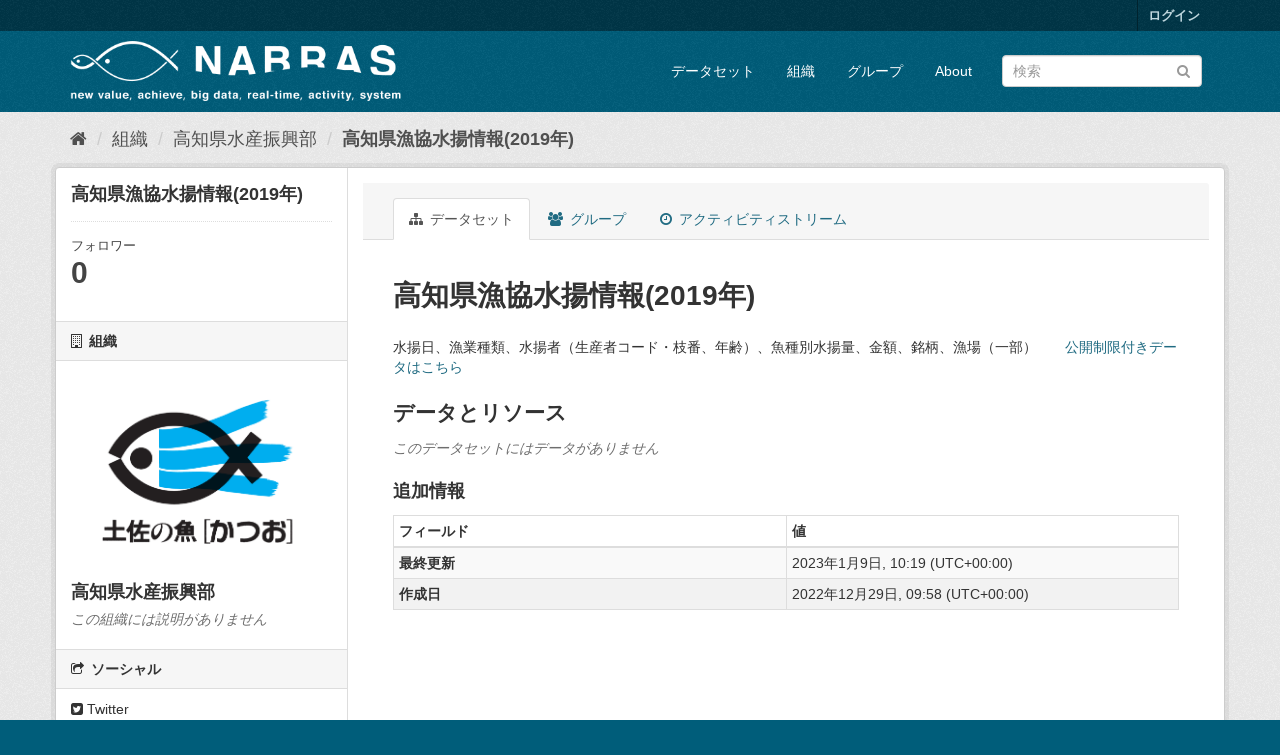

--- FILE ---
content_type: text/html; charset=utf-8
request_url: https://kmi-ckan.pref.kochi.lg.jp/dataset/022-002_2019
body_size: 17002
content:
<!DOCTYPE html>
<!--[if IE 9]> <html lang="ja" class="ie9"> <![endif]-->
<!--[if gt IE 8]><!--> <html lang="ja"> <!--<![endif]-->
  <head>
    <meta charset="utf-8" />
      <meta name="generator" content="ckan 2.9.11" />
      <meta name="viewport" content="width=device-width, initial-scale=1.0">
    <title>高知県漁協水揚情報(2019年) - データセット - NABRAS-CKAN</title>

    
    <link rel="shortcut icon" href="/base/images/ckan.ico" />
    
      
      
      
    

    
      
      
    
  
  <meta property="og:title" content="高知県漁協水揚情報(2019年) - NABRAS-CKAN">
  <meta property="og:description" content="水揚日、漁業種類、水揚者（生産者コード・枝番、年齢）、魚種別水揚量、金額、銘柄、漁場（一部）　　公開制限付きデータはこちら">


    
    <link href="/webassets/base/2471d0b8_main.css" rel="stylesheet"/>
    
  </head>

  
  <body data-site-root="https://kmi-ckan.pref.kochi.lg.jp/" data-locale-root="https://kmi-ckan.pref.kochi.lg.jp/" >

    
    <div class="sr-only sr-only-focusable"><a href="#content">スキップして内容へ</a></div>
  

  
     
<div class="account-masthead">
  <div class="container">
     
    <nav class="account not-authed" aria-label="Account">
      <ul class="list-unstyled">
        
        <li><a href="/user/login">ログイン</a></li>
         
      </ul>
    </nav>
     
  </div>
</div>

<header class="navbar navbar-static-top masthead">
    
  <div class="container">
    <div class="navbar-right">
      <button data-target="#main-navigation-toggle" data-toggle="collapse" class="navbar-toggle collapsed" type="button" aria-label="expand or collapse" aria-expanded="false">
        <span class="sr-only">Toggle navigation</span>
        <span class="fa fa-bars"></span>
      </button>
    </div>
    <hgroup class="header-image navbar-left">
       
      <a class="logo" href="/"><img src="/uploads/admin/2023-01-27-070934.259333logomiddlewave.png" alt="NABRAS-CKAN" title="NABRAS-CKAN" /></a>
       
    </hgroup>

    <div class="collapse navbar-collapse" id="main-navigation-toggle">
      
      <nav class="section navigation">
        <ul class="nav nav-pills">
            
		<li><a href="/dataset/">データセット</a></li><li><a href="/organization/">組織</a></li><li><a href="/group/">グループ</a></li><li><a href="/about">About</a></li>
	    
        </ul>
      </nav>
       
      <form class="section site-search simple-input" action="/dataset/" method="get">
        <div class="field">
          <label for="field-sitewide-search">データセットを検索</label>
          <input id="field-sitewide-search" type="text" class="form-control" name="q" placeholder="検索" aria-label="データセット検索"/>
          <button class="btn-search" type="submit" aria-label="Submit"><i class="fa fa-search"></i></button>
        </div>
      </form>
      
    </div>
  </div>
</header>

  
    <div class="main">
      <div id="content" class="container">
        
          
            <div class="flash-messages">
              
                
              
            </div>
          

          
            <div class="toolbar" role="navigation" aria-label="Breadcrumb">
              
                
                  <ol class="breadcrumb">
                    
<li class="home"><a href="/" aria-label="ホーム"><i class="fa fa-home"></i><span> ホーム</span></a></li>
                    
  
    
    
      
      
      <li><a href="/organization/">組織</a></li>
      <li><a href="/organization/k-suisan">高知県水産振興部</a></li>
    
    <li class="active"><a href="/dataset/022-002_2019">高知県漁協水揚情報(2019年)</a></li>
  

                  </ol>
                
              
            </div>
          

          <div class="row wrapper">
            
            
            

            
              <aside class="secondary col-sm-3">
                
                

  

  
    

  
    <section class="module module-narrow">
      <div class="module context-info">
        <div class="module-content">
          
            
              <h1 class="heading">高知県漁協水揚情報(2019年)</h1>
            
            
              
              <div class="nums">
                <dl>
                  <dt>フォロワー</dt>
                  <dd data-module="followers-counter" data-module-id="798b9f8d-12ff-4a6e-a81c-d2079da6bfea" data-module-num_followers="0"><span>0</span></dd>
                </dl>
              </div>
            
            
              
                <div class="follow_button">
                  
                </div>
              
            
          
        </div>
      </div>
    </section>
  

  

  
    
      
      




  
  <div class="module module-narrow module-shallow context-info">
    
      <h2 class="module-heading"><i class="fa fa-building-o"></i> 組織</h2>
    
    <section class="module-content">
      
      
        <div class="image">
          <a href="/organization/k-suisan">
            <img src="https://kmi-ckan.pref.kochi.lg.jp/uploads/group/2022-12-27-083020.054274katsuo2.png" width="200" alt="k-suisan" />
          </a>
        </div>
      
      
      <h1 class="heading">高知県水産振興部
        
      </h1>
      
      
      
        <p class="empty">この組織には説明がありません</p>
      
      
      
      
    </section>
  </div>
  
    
  

  
    

  <section class="module module-narrow social">
    
      <h2 class="module-heading"><i class="fa fa-share-square-o"></i> ソーシャル</h2>
    
    
      <ul class="nav nav-simple">
        <li class="nav-item"><a href="https://twitter.com/share?url=https://kmi-ckan.pref.kochi.lg.jp/dataset/022-002_2019" target="_blank"><i class="fa fa-twitter-square"></i> Twitter</a></li>
        <li class="nav-item"><a href="https://www.facebook.com/sharer.php?u=https://kmi-ckan.pref.kochi.lg.jp/dataset/022-002_2019" target="_blank"><i class="fa fa-facebook-square"></i> Facebook</a></li>
      </ul>
    
  </section>

  

  
    


  
      
        <section class="module module-narrow module-shallow license">
          
            <h2 class="module-heading"><i class="fa fa-lock"></i> ライセンス</h2>
          
          
            <p class="module-content">
              
                
  
    <a href="http://www.opendefinition.org/licenses/cc-by" rel="dc:rights">Creative Commons Attribution</a>
  

                
                  <a href="http://opendefinition.org/okd/" title="このデータセットはオープンデフィニションを満たしています。">
                      <img class="open-data" src="/base/images/od_80x15_blue.png" alt="[Open Data]" />
                  </a>
                
              
            </p>
          
        </section>
      
  

  


              </aside>
            

            
              <div class="primary col-sm-9 col-xs-12" role="main">
                
                
                  <article class="module">
                    
                      <header class="module-content page-header">
                        
                        <ul class="nav nav-tabs">
                          
  <li class="active"><a href="/dataset/022-002_2019"><i class="fa fa-sitemap"></i> データセット</a></li>
  <li><a href="/dataset/groups/022-002_2019"><i class="fa fa-users"></i> グループ</a></li>
  <li><a href="/dataset/activity/022-002_2019"><i class="fa fa-clock-o"></i> アクティビティストリーム</a></li>

                        </ul>
                      </header>
                    
                    <div class="module-content">
                      
                      
  
                      
  
    
    
      
    
    <h1>
      
        高知県漁協水揚情報(2019年)
        
        
      
    </h1>
    
      
        <div class="notes embedded-content">
          <p>水揚日、漁業種類、水揚者（生産者コード・枝番、年齢）、魚種別水揚量、金額、銘柄、漁場（一部）　　<a href="https://kmi-sd.pref.kochi.lg.jp/">公開制限付きデータはこちら</a></p>
        </div>
      
    
    
    <span class="insert-comment-thread"></span>
  

  
    
<section id="dataset-resources" class="resources">
  <h2>データとリソース</h2>
  
    
      
          <p class="empty">このデータセットにはデータがありません</p>
      
    
    
</section>
  

  
    

  

  
    <section class="additional-info">
  <h3>追加情報</h3>
  <table class="table table-striped table-bordered table-condensed">
    <thead>
      <tr>
        <th scope="col">フィールド</th>
        <th scope="col">値</th>
      </tr>
    </thead>
    <tbody>
      
        

        

        

        

        
        
          <tr>
            <th scope="row" class="dataset-label">最終更新</th>
            <td class="dataset-details">
                
<span class="automatic-local-datetime" data-datetime="2023-01-09T19:19:42+0900">
    1月 9, 2023, 19:19 (JST)
</span>
            </td>
          </tr>
        
        
          <tr>
            <th scope="row" class="dataset-label">作成日</th>

            <td class="dataset-details">
                
<span class="automatic-local-datetime" data-datetime="2022-12-29T18:58:10+0900">
    12月 29, 2022, 18:58 (JST)
</span>
            </td>
          </tr>
        

      
        
      

      
    </tbody>
  </table>
</section>
  


                    </div>
                  </article>
                
              </div>
            
          </div>
        
      </div>
    </div>
  
    <footer class="site-footer">
  <div class="container">
    
    <div class="row">
      <div class="col-md-8 footer-links">
        
          <ul class="list-unstyled">
            
              <li><a href="/about">About NABRAS-CKAN</a></li>
            
          </ul>
          <ul class="list-unstyled">
            
              
              <li><a href="http://docs.ckan.org/en/2.9/api/">CKAN API</a></li>
              <li><a href="http://www.ckan.org/">CKANアソシエーション</a></li>
              <li><a href="http://www.opendefinition.org/okd/"><img src="/base/images/od_80x15_blue.png" alt="Open Data"></a></li>
            
          </ul>
        
      </div>
      <div class="col-md-4 attribution">
        
          <p><strong>Powered by</strong> <a class="hide-text ckan-footer-logo" href="http://ckan.org">CKAN</a></p>
        
        
          
<form class="form-inline form-select lang-select" action="/util/redirect" data-module="select-switch" method="POST">
  <label for="field-lang-select">言語</label>
  <select id="field-lang-select" name="url" data-module="autocomplete" data-module-dropdown-class="lang-dropdown" data-module-container-class="lang-container">
    
      <option value="/ja/dataset/022-002_2019" selected="selected">
        日本語
      </option>
    
      <option value="/en/dataset/022-002_2019" >
        English
      </option>
    
      <option value="/pt_BR/dataset/022-002_2019" >
        português (Brasil)
      </option>
    
      <option value="/it/dataset/022-002_2019" >
        italiano
      </option>
    
      <option value="/cs_CZ/dataset/022-002_2019" >
        čeština (Česko)
      </option>
    
      <option value="/ca/dataset/022-002_2019" >
        català
      </option>
    
      <option value="/es/dataset/022-002_2019" >
        español
      </option>
    
      <option value="/fr/dataset/022-002_2019" >
        français
      </option>
    
      <option value="/el/dataset/022-002_2019" >
        Ελληνικά
      </option>
    
      <option value="/sv/dataset/022-002_2019" >
        svenska
      </option>
    
      <option value="/sr/dataset/022-002_2019" >
        српски
      </option>
    
      <option value="/no/dataset/022-002_2019" >
        norsk bokmål (Norge)
      </option>
    
      <option value="/sk/dataset/022-002_2019" >
        slovenčina
      </option>
    
      <option value="/fi/dataset/022-002_2019" >
        suomi
      </option>
    
      <option value="/ru/dataset/022-002_2019" >
        русский
      </option>
    
      <option value="/de/dataset/022-002_2019" >
        Deutsch
      </option>
    
      <option value="/pl/dataset/022-002_2019" >
        polski
      </option>
    
      <option value="/nl/dataset/022-002_2019" >
        Nederlands
      </option>
    
      <option value="/bg/dataset/022-002_2019" >
        български
      </option>
    
      <option value="/ko_KR/dataset/022-002_2019" >
        한국어 (대한민국)
      </option>
    
      <option value="/hu/dataset/022-002_2019" >
        magyar
      </option>
    
      <option value="/sl/dataset/022-002_2019" >
        slovenščina
      </option>
    
      <option value="/lv/dataset/022-002_2019" >
        latviešu
      </option>
    
      <option value="/am/dataset/022-002_2019" >
        አማርኛ
      </option>
    
      <option value="/ar/dataset/022-002_2019" >
        العربية
      </option>
    
      <option value="/da_DK/dataset/022-002_2019" >
        dansk (Danmark)
      </option>
    
      <option value="/en_AU/dataset/022-002_2019" >
        English (Australia)
      </option>
    
      <option value="/es_AR/dataset/022-002_2019" >
        español (Argentina)
      </option>
    
      <option value="/eu/dataset/022-002_2019" >
        euskara
      </option>
    
      <option value="/fa_IR/dataset/022-002_2019" >
        فارسی (ایران)
      </option>
    
      <option value="/gl/dataset/022-002_2019" >
        galego
      </option>
    
      <option value="/he/dataset/022-002_2019" >
        עברית
      </option>
    
      <option value="/hr/dataset/022-002_2019" >
        hrvatski
      </option>
    
      <option value="/id/dataset/022-002_2019" >
        Indonesia
      </option>
    
      <option value="/is/dataset/022-002_2019" >
        íslenska
      </option>
    
      <option value="/km/dataset/022-002_2019" >
        ខ្មែរ
      </option>
    
      <option value="/lt/dataset/022-002_2019" >
        lietuvių
      </option>
    
      <option value="/mk/dataset/022-002_2019" >
        македонски
      </option>
    
      <option value="/mn_MN/dataset/022-002_2019" >
        монгол (Монгол)
      </option>
    
      <option value="/ne/dataset/022-002_2019" >
        नेपाली
      </option>
    
      <option value="/pt_PT/dataset/022-002_2019" >
        português (Portugal)
      </option>
    
      <option value="/ro/dataset/022-002_2019" >
        română
      </option>
    
      <option value="/sq/dataset/022-002_2019" >
        shqip
      </option>
    
      <option value="/sr_Latn/dataset/022-002_2019" >
        srpski (latinica)
      </option>
    
      <option value="/th/dataset/022-002_2019" >
        ไทย
      </option>
    
      <option value="/tl/dataset/022-002_2019" >
        Filipino (Pilipinas)
      </option>
    
      <option value="/tr/dataset/022-002_2019" >
        Türkçe
      </option>
    
      <option value="/uk/dataset/022-002_2019" >
        українська
      </option>
    
      <option value="/uk_UA/dataset/022-002_2019" >
        українська (Україна)
      </option>
    
      <option value="/vi/dataset/022-002_2019" >
        Tiếng Việt
      </option>
    
      <option value="/bs/dataset/022-002_2019" >
        bosanski
      </option>
    
      <option value="/my_MM/dataset/022-002_2019" >
        မြန်မာ (မြန်မာ)
      </option>
    
      <option value="/nb_NO/dataset/022-002_2019" >
        norsk bokmål (Norge)
      </option>
    
      <option value="/zh_Hans_CN/dataset/022-002_2019" >
        中文 (简体, 中国)
      </option>
    
      <option value="/zh_Hant_TW/dataset/022-002_2019" >
        中文 (繁體, 台灣)
      </option>
    
  </select>
  <button class="btn btn-default js-hide" type="submit">Go</button>
</form>
        
      </div>
    </div>
    
  </div>

  
    
  
</footer>
  
  
  
  
  
    

      

    
    
    <link href="/webassets/vendor/f3b8236b_select2.css" rel="stylesheet"/>
<link href="/webassets/vendor/0b01aef1_font-awesome.css" rel="stylesheet"/>
    <script src="/webassets/vendor/d8ae4bed_jquery.js" type="text/javascript"></script>
<script src="/webassets/vendor/fb6095a0_vendor.js" type="text/javascript"></script>
<script src="/webassets/vendor/580fa18d_bootstrap.js" type="text/javascript"></script>
<script src="/webassets/base/15a18f6c_main.js" type="text/javascript"></script>
<script src="/webassets/base/2448af8b_ckan.js" type="text/javascript"></script>
  </body>
</html>